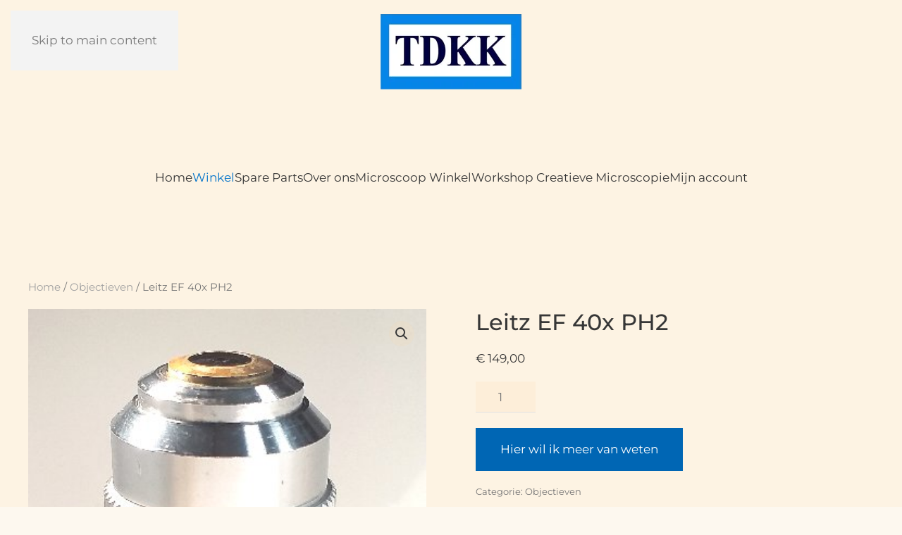

--- FILE ---
content_type: text/html; charset=UTF-8
request_url: https://tdkk.nl/product/leitz-ef-40x-ph2/
body_size: 59614
content:
<!DOCTYPE html>
<html lang="nl-NL">
    <head>
        <meta charset="UTF-8">
        <meta name="viewport" content="width=device-width, initial-scale=1">
        <link rel="icon" href="/wp-content/uploads/favicon/favicon.ico" sizes="any">
                <link rel="apple-touch-icon" href="/wp-content/uploads/2022/04/apple-touch-icon.png">
                <meta name='robots' content='index, follow, max-image-preview:large, max-snippet:-1, max-video-preview:-1' />

	<!-- This site is optimized with the Yoast SEO plugin v26.5 - https://yoast.com/wordpress/plugins/seo/ -->
	<title>Leitz EF 40x PH2 - TDKK</title>
	<meta name="description" content="Objectief, gebruikt maar in goede conditie &quot;Ebenes Feld&quot; is Plan, mooie aanvulling. model 519769 160 mm 0,17" />
	<link rel="canonical" href="https://tdkk.nl/product/leitz-ef-40x-ph2/" />
	<meta property="og:locale" content="nl_NL" />
	<meta property="og:type" content="article" />
	<meta property="og:title" content="Leitz EF 40x PH2 - TDKK" />
	<meta property="og:description" content="Objectief, gebruikt maar in goede conditie &quot;Ebenes Feld&quot; is Plan, mooie aanvulling. model 519769 160 mm 0,17" />
	<meta property="og:url" content="https://tdkk.nl/product/leitz-ef-40x-ph2/" />
	<meta property="og:site_name" content="TDKK" />
	<meta property="article:modified_time" content="2023-05-08T17:59:46+00:00" />
	<meta property="og:image" content="https://tdkk.nl/wp-content/uploads/2023/05/20210102_114019k.jpg" />
	<meta property="og:image:width" content="367" />
	<meta property="og:image:height" content="489" />
	<meta property="og:image:type" content="image/jpeg" />
	<meta name="twitter:card" content="summary_large_image" />
	<meta name="twitter:label1" content="Geschatte leestijd" />
	<meta name="twitter:data1" content="1 minuut" />
	<script type="application/ld+json" class="yoast-schema-graph">{"@context":"https://schema.org","@graph":[{"@type":"WebPage","@id":"https://tdkk.nl/product/leitz-ef-40x-ph2/","url":"https://tdkk.nl/product/leitz-ef-40x-ph2/","name":"Leitz EF 40x PH2 - TDKK","isPartOf":{"@id":"https://tdkk.nl/#website"},"primaryImageOfPage":{"@id":"https://tdkk.nl/product/leitz-ef-40x-ph2/#primaryimage"},"image":{"@id":"https://tdkk.nl/product/leitz-ef-40x-ph2/#primaryimage"},"thumbnailUrl":"https://tdkk.nl/wp-content/uploads/2023/05/20210102_114019k.jpg","datePublished":"2023-05-06T17:43:57+00:00","dateModified":"2023-05-08T17:59:46+00:00","description":"Objectief, gebruikt maar in goede conditie \"Ebenes Feld\" is Plan, mooie aanvulling. model 519769 160 mm 0,17","breadcrumb":{"@id":"https://tdkk.nl/product/leitz-ef-40x-ph2/#breadcrumb"},"inLanguage":"nl-NL","potentialAction":[{"@type":"ReadAction","target":["https://tdkk.nl/product/leitz-ef-40x-ph2/"]}]},{"@type":"ImageObject","inLanguage":"nl-NL","@id":"https://tdkk.nl/product/leitz-ef-40x-ph2/#primaryimage","url":"https://tdkk.nl/wp-content/uploads/2023/05/20210102_114019k.jpg","contentUrl":"https://tdkk.nl/wp-content/uploads/2023/05/20210102_114019k.jpg","width":367,"height":489},{"@type":"BreadcrumbList","@id":"https://tdkk.nl/product/leitz-ef-40x-ph2/#breadcrumb","itemListElement":[{"@type":"ListItem","position":1,"name":"Home","item":"https://tdkk.nl/"},{"@type":"ListItem","position":2,"name":"Winkel","item":"https://tdkk.nl/winkel/"},{"@type":"ListItem","position":3,"name":"Leitz EF 40x PH2"}]},{"@type":"WebSite","@id":"https://tdkk.nl/#website","url":"https://tdkk.nl/","name":"TDKK","description":"","potentialAction":[{"@type":"SearchAction","target":{"@type":"EntryPoint","urlTemplate":"https://tdkk.nl/?s={search_term_string}"},"query-input":{"@type":"PropertyValueSpecification","valueRequired":true,"valueName":"search_term_string"}}],"inLanguage":"nl-NL"}]}</script>
	<!-- / Yoast SEO plugin. -->


<link rel="alternate" type="application/rss+xml" title="TDKK &raquo; feed" href="https://tdkk.nl/feed/" />
<link rel="alternate" type="application/rss+xml" title="TDKK &raquo; reacties feed" href="https://tdkk.nl/comments/feed/" />
<link rel="alternate" title="oEmbed (JSON)" type="application/json+oembed" href="https://tdkk.nl/wp-json/oembed/1.0/embed?url=https%3A%2F%2Ftdkk.nl%2Fproduct%2Fleitz-ef-40x-ph2%2F" />
<link rel="alternate" title="oEmbed (XML)" type="text/xml+oembed" href="https://tdkk.nl/wp-json/oembed/1.0/embed?url=https%3A%2F%2Ftdkk.nl%2Fproduct%2Fleitz-ef-40x-ph2%2F&#038;format=xml" />
<style id='wp-emoji-styles-inline-css'>

	img.wp-smiley, img.emoji {
		display: inline !important;
		border: none !important;
		box-shadow: none !important;
		height: 1em !important;
		width: 1em !important;
		margin: 0 0.07em !important;
		vertical-align: -0.1em !important;
		background: none !important;
		padding: 0 !important;
	}
/*# sourceURL=wp-emoji-styles-inline-css */
</style>
<style id='wp-block-library-inline-css'>
:root{--wp-block-synced-color:#7a00df;--wp-block-synced-color--rgb:122,0,223;--wp-bound-block-color:var(--wp-block-synced-color);--wp-editor-canvas-background:#ddd;--wp-admin-theme-color:#007cba;--wp-admin-theme-color--rgb:0,124,186;--wp-admin-theme-color-darker-10:#006ba1;--wp-admin-theme-color-darker-10--rgb:0,107,160.5;--wp-admin-theme-color-darker-20:#005a87;--wp-admin-theme-color-darker-20--rgb:0,90,135;--wp-admin-border-width-focus:2px}@media (min-resolution:192dpi){:root{--wp-admin-border-width-focus:1.5px}}.wp-element-button{cursor:pointer}:root .has-very-light-gray-background-color{background-color:#eee}:root .has-very-dark-gray-background-color{background-color:#313131}:root .has-very-light-gray-color{color:#eee}:root .has-very-dark-gray-color{color:#313131}:root .has-vivid-green-cyan-to-vivid-cyan-blue-gradient-background{background:linear-gradient(135deg,#00d084,#0693e3)}:root .has-purple-crush-gradient-background{background:linear-gradient(135deg,#34e2e4,#4721fb 50%,#ab1dfe)}:root .has-hazy-dawn-gradient-background{background:linear-gradient(135deg,#faaca8,#dad0ec)}:root .has-subdued-olive-gradient-background{background:linear-gradient(135deg,#fafae1,#67a671)}:root .has-atomic-cream-gradient-background{background:linear-gradient(135deg,#fdd79a,#004a59)}:root .has-nightshade-gradient-background{background:linear-gradient(135deg,#330968,#31cdcf)}:root .has-midnight-gradient-background{background:linear-gradient(135deg,#020381,#2874fc)}:root{--wp--preset--font-size--normal:16px;--wp--preset--font-size--huge:42px}.has-regular-font-size{font-size:1em}.has-larger-font-size{font-size:2.625em}.has-normal-font-size{font-size:var(--wp--preset--font-size--normal)}.has-huge-font-size{font-size:var(--wp--preset--font-size--huge)}.has-text-align-center{text-align:center}.has-text-align-left{text-align:left}.has-text-align-right{text-align:right}.has-fit-text{white-space:nowrap!important}#end-resizable-editor-section{display:none}.aligncenter{clear:both}.items-justified-left{justify-content:flex-start}.items-justified-center{justify-content:center}.items-justified-right{justify-content:flex-end}.items-justified-space-between{justify-content:space-between}.screen-reader-text{border:0;clip-path:inset(50%);height:1px;margin:-1px;overflow:hidden;padding:0;position:absolute;width:1px;word-wrap:normal!important}.screen-reader-text:focus{background-color:#ddd;clip-path:none;color:#444;display:block;font-size:1em;height:auto;left:5px;line-height:normal;padding:15px 23px 14px;text-decoration:none;top:5px;width:auto;z-index:100000}html :where(.has-border-color){border-style:solid}html :where([style*=border-top-color]){border-top-style:solid}html :where([style*=border-right-color]){border-right-style:solid}html :where([style*=border-bottom-color]){border-bottom-style:solid}html :where([style*=border-left-color]){border-left-style:solid}html :where([style*=border-width]){border-style:solid}html :where([style*=border-top-width]){border-top-style:solid}html :where([style*=border-right-width]){border-right-style:solid}html :where([style*=border-bottom-width]){border-bottom-style:solid}html :where([style*=border-left-width]){border-left-style:solid}html :where(img[class*=wp-image-]){height:auto;max-width:100%}:where(figure){margin:0 0 1em}html :where(.is-position-sticky){--wp-admin--admin-bar--position-offset:var(--wp-admin--admin-bar--height,0px)}@media screen and (max-width:600px){html :where(.is-position-sticky){--wp-admin--admin-bar--position-offset:0px}}

/*# sourceURL=wp-block-library-inline-css */
</style><link rel='stylesheet' id='wc-blocks-style-css' href='https://tdkk.nl/wp-content/plugins/woocommerce/assets/client/blocks/wc-blocks.css?ver=wc-10.3.7' media='all' />
<style id='global-styles-inline-css'>
:root{--wp--preset--aspect-ratio--square: 1;--wp--preset--aspect-ratio--4-3: 4/3;--wp--preset--aspect-ratio--3-4: 3/4;--wp--preset--aspect-ratio--3-2: 3/2;--wp--preset--aspect-ratio--2-3: 2/3;--wp--preset--aspect-ratio--16-9: 16/9;--wp--preset--aspect-ratio--9-16: 9/16;--wp--preset--color--black: #000000;--wp--preset--color--cyan-bluish-gray: #abb8c3;--wp--preset--color--white: #ffffff;--wp--preset--color--pale-pink: #f78da7;--wp--preset--color--vivid-red: #cf2e2e;--wp--preset--color--luminous-vivid-orange: #ff6900;--wp--preset--color--luminous-vivid-amber: #fcb900;--wp--preset--color--light-green-cyan: #7bdcb5;--wp--preset--color--vivid-green-cyan: #00d084;--wp--preset--color--pale-cyan-blue: #8ed1fc;--wp--preset--color--vivid-cyan-blue: #0693e3;--wp--preset--color--vivid-purple: #9b51e0;--wp--preset--gradient--vivid-cyan-blue-to-vivid-purple: linear-gradient(135deg,rgb(6,147,227) 0%,rgb(155,81,224) 100%);--wp--preset--gradient--light-green-cyan-to-vivid-green-cyan: linear-gradient(135deg,rgb(122,220,180) 0%,rgb(0,208,130) 100%);--wp--preset--gradient--luminous-vivid-amber-to-luminous-vivid-orange: linear-gradient(135deg,rgb(252,185,0) 0%,rgb(255,105,0) 100%);--wp--preset--gradient--luminous-vivid-orange-to-vivid-red: linear-gradient(135deg,rgb(255,105,0) 0%,rgb(207,46,46) 100%);--wp--preset--gradient--very-light-gray-to-cyan-bluish-gray: linear-gradient(135deg,rgb(238,238,238) 0%,rgb(169,184,195) 100%);--wp--preset--gradient--cool-to-warm-spectrum: linear-gradient(135deg,rgb(74,234,220) 0%,rgb(151,120,209) 20%,rgb(207,42,186) 40%,rgb(238,44,130) 60%,rgb(251,105,98) 80%,rgb(254,248,76) 100%);--wp--preset--gradient--blush-light-purple: linear-gradient(135deg,rgb(255,206,236) 0%,rgb(152,150,240) 100%);--wp--preset--gradient--blush-bordeaux: linear-gradient(135deg,rgb(254,205,165) 0%,rgb(254,45,45) 50%,rgb(107,0,62) 100%);--wp--preset--gradient--luminous-dusk: linear-gradient(135deg,rgb(255,203,112) 0%,rgb(199,81,192) 50%,rgb(65,88,208) 100%);--wp--preset--gradient--pale-ocean: linear-gradient(135deg,rgb(255,245,203) 0%,rgb(182,227,212) 50%,rgb(51,167,181) 100%);--wp--preset--gradient--electric-grass: linear-gradient(135deg,rgb(202,248,128) 0%,rgb(113,206,126) 100%);--wp--preset--gradient--midnight: linear-gradient(135deg,rgb(2,3,129) 0%,rgb(40,116,252) 100%);--wp--preset--font-size--small: 13px;--wp--preset--font-size--medium: 20px;--wp--preset--font-size--large: 36px;--wp--preset--font-size--x-large: 42px;--wp--preset--spacing--20: 0.44rem;--wp--preset--spacing--30: 0.67rem;--wp--preset--spacing--40: 1rem;--wp--preset--spacing--50: 1.5rem;--wp--preset--spacing--60: 2.25rem;--wp--preset--spacing--70: 3.38rem;--wp--preset--spacing--80: 5.06rem;--wp--preset--shadow--natural: 6px 6px 9px rgba(0, 0, 0, 0.2);--wp--preset--shadow--deep: 12px 12px 50px rgba(0, 0, 0, 0.4);--wp--preset--shadow--sharp: 6px 6px 0px rgba(0, 0, 0, 0.2);--wp--preset--shadow--outlined: 6px 6px 0px -3px rgb(255, 255, 255), 6px 6px rgb(0, 0, 0);--wp--preset--shadow--crisp: 6px 6px 0px rgb(0, 0, 0);}:where(.is-layout-flex){gap: 0.5em;}:where(.is-layout-grid){gap: 0.5em;}body .is-layout-flex{display: flex;}.is-layout-flex{flex-wrap: wrap;align-items: center;}.is-layout-flex > :is(*, div){margin: 0;}body .is-layout-grid{display: grid;}.is-layout-grid > :is(*, div){margin: 0;}:where(.wp-block-columns.is-layout-flex){gap: 2em;}:where(.wp-block-columns.is-layout-grid){gap: 2em;}:where(.wp-block-post-template.is-layout-flex){gap: 1.25em;}:where(.wp-block-post-template.is-layout-grid){gap: 1.25em;}.has-black-color{color: var(--wp--preset--color--black) !important;}.has-cyan-bluish-gray-color{color: var(--wp--preset--color--cyan-bluish-gray) !important;}.has-white-color{color: var(--wp--preset--color--white) !important;}.has-pale-pink-color{color: var(--wp--preset--color--pale-pink) !important;}.has-vivid-red-color{color: var(--wp--preset--color--vivid-red) !important;}.has-luminous-vivid-orange-color{color: var(--wp--preset--color--luminous-vivid-orange) !important;}.has-luminous-vivid-amber-color{color: var(--wp--preset--color--luminous-vivid-amber) !important;}.has-light-green-cyan-color{color: var(--wp--preset--color--light-green-cyan) !important;}.has-vivid-green-cyan-color{color: var(--wp--preset--color--vivid-green-cyan) !important;}.has-pale-cyan-blue-color{color: var(--wp--preset--color--pale-cyan-blue) !important;}.has-vivid-cyan-blue-color{color: var(--wp--preset--color--vivid-cyan-blue) !important;}.has-vivid-purple-color{color: var(--wp--preset--color--vivid-purple) !important;}.has-black-background-color{background-color: var(--wp--preset--color--black) !important;}.has-cyan-bluish-gray-background-color{background-color: var(--wp--preset--color--cyan-bluish-gray) !important;}.has-white-background-color{background-color: var(--wp--preset--color--white) !important;}.has-pale-pink-background-color{background-color: var(--wp--preset--color--pale-pink) !important;}.has-vivid-red-background-color{background-color: var(--wp--preset--color--vivid-red) !important;}.has-luminous-vivid-orange-background-color{background-color: var(--wp--preset--color--luminous-vivid-orange) !important;}.has-luminous-vivid-amber-background-color{background-color: var(--wp--preset--color--luminous-vivid-amber) !important;}.has-light-green-cyan-background-color{background-color: var(--wp--preset--color--light-green-cyan) !important;}.has-vivid-green-cyan-background-color{background-color: var(--wp--preset--color--vivid-green-cyan) !important;}.has-pale-cyan-blue-background-color{background-color: var(--wp--preset--color--pale-cyan-blue) !important;}.has-vivid-cyan-blue-background-color{background-color: var(--wp--preset--color--vivid-cyan-blue) !important;}.has-vivid-purple-background-color{background-color: var(--wp--preset--color--vivid-purple) !important;}.has-black-border-color{border-color: var(--wp--preset--color--black) !important;}.has-cyan-bluish-gray-border-color{border-color: var(--wp--preset--color--cyan-bluish-gray) !important;}.has-white-border-color{border-color: var(--wp--preset--color--white) !important;}.has-pale-pink-border-color{border-color: var(--wp--preset--color--pale-pink) !important;}.has-vivid-red-border-color{border-color: var(--wp--preset--color--vivid-red) !important;}.has-luminous-vivid-orange-border-color{border-color: var(--wp--preset--color--luminous-vivid-orange) !important;}.has-luminous-vivid-amber-border-color{border-color: var(--wp--preset--color--luminous-vivid-amber) !important;}.has-light-green-cyan-border-color{border-color: var(--wp--preset--color--light-green-cyan) !important;}.has-vivid-green-cyan-border-color{border-color: var(--wp--preset--color--vivid-green-cyan) !important;}.has-pale-cyan-blue-border-color{border-color: var(--wp--preset--color--pale-cyan-blue) !important;}.has-vivid-cyan-blue-border-color{border-color: var(--wp--preset--color--vivid-cyan-blue) !important;}.has-vivid-purple-border-color{border-color: var(--wp--preset--color--vivid-purple) !important;}.has-vivid-cyan-blue-to-vivid-purple-gradient-background{background: var(--wp--preset--gradient--vivid-cyan-blue-to-vivid-purple) !important;}.has-light-green-cyan-to-vivid-green-cyan-gradient-background{background: var(--wp--preset--gradient--light-green-cyan-to-vivid-green-cyan) !important;}.has-luminous-vivid-amber-to-luminous-vivid-orange-gradient-background{background: var(--wp--preset--gradient--luminous-vivid-amber-to-luminous-vivid-orange) !important;}.has-luminous-vivid-orange-to-vivid-red-gradient-background{background: var(--wp--preset--gradient--luminous-vivid-orange-to-vivid-red) !important;}.has-very-light-gray-to-cyan-bluish-gray-gradient-background{background: var(--wp--preset--gradient--very-light-gray-to-cyan-bluish-gray) !important;}.has-cool-to-warm-spectrum-gradient-background{background: var(--wp--preset--gradient--cool-to-warm-spectrum) !important;}.has-blush-light-purple-gradient-background{background: var(--wp--preset--gradient--blush-light-purple) !important;}.has-blush-bordeaux-gradient-background{background: var(--wp--preset--gradient--blush-bordeaux) !important;}.has-luminous-dusk-gradient-background{background: var(--wp--preset--gradient--luminous-dusk) !important;}.has-pale-ocean-gradient-background{background: var(--wp--preset--gradient--pale-ocean) !important;}.has-electric-grass-gradient-background{background: var(--wp--preset--gradient--electric-grass) !important;}.has-midnight-gradient-background{background: var(--wp--preset--gradient--midnight) !important;}.has-small-font-size{font-size: var(--wp--preset--font-size--small) !important;}.has-medium-font-size{font-size: var(--wp--preset--font-size--medium) !important;}.has-large-font-size{font-size: var(--wp--preset--font-size--large) !important;}.has-x-large-font-size{font-size: var(--wp--preset--font-size--x-large) !important;}
/*# sourceURL=global-styles-inline-css */
</style>

<style id='classic-theme-styles-inline-css'>
/*! This file is auto-generated */
.wp-block-button__link{color:#fff;background-color:#32373c;border-radius:9999px;box-shadow:none;text-decoration:none;padding:calc(.667em + 2px) calc(1.333em + 2px);font-size:1.125em}.wp-block-file__button{background:#32373c;color:#fff;text-decoration:none}
/*# sourceURL=/wp-includes/css/classic-themes.min.css */
</style>
<link rel='stylesheet' id='photoswipe-css' href='https://tdkk.nl/wp-content/plugins/woocommerce/assets/css/photoswipe/photoswipe.min.css?ver=10.3.7' media='all' />
<link rel='stylesheet' id='photoswipe-default-skin-css' href='https://tdkk.nl/wp-content/plugins/woocommerce/assets/css/photoswipe/default-skin/default-skin.min.css?ver=10.3.7' media='all' />
<style id='woocommerce-inline-inline-css'>
.woocommerce form .form-row .required { visibility: visible; }
/*# sourceURL=woocommerce-inline-inline-css */
</style>
<link rel='stylesheet' id='brands-styles-css' href='https://tdkk.nl/wp-content/plugins/woocommerce/assets/css/brands.css?ver=10.3.7' media='all' />
<link rel='stylesheet' id='yith_ywraq_frontend-css' href='https://tdkk.nl/wp-content/plugins/yith-woocommerce-request-a-quote-premium/assets/css/ywraq-frontend.css?ver=4.38.0' media='all' />
<style id='yith_ywraq_frontend-inline-css'>
:root {
		--ywraq_layout_button_bg_color: #0066b4;
		--ywraq_layout_button_bg_color_hover: #044a80;
		--ywraq_layout_button_border_color: #0066b4;
		--ywraq_layout_button_border_color_hover: #044a80;
		--ywraq_layout_button_color: #ffffff;
		--ywraq_layout_button_color_hover: #ffffff;
		
		--ywraq_checkout_button_bg_color: #0066b4;
		--ywraq_checkout_button_bg_color_hover: #044a80;
		--ywraq_checkout_button_border_color: #0066b4;
		--ywraq_checkout_button_border_color_hover: #044a80;
		--ywraq_checkout_button_color: #ffffff;
		--ywraq_checkout_button_color_hover: #ffffff;
		
		--ywraq_accept_button_bg_color: #0066b4;
		--ywraq_accept_button_bg_color_hover: #044a80;
		--ywraq_accept_button_border_color: #0066b4;
		--ywraq_accept_button_border_color_hover: #044a80;
		--ywraq_accept_button_color: #ffffff;
		--ywraq_accept_button_color_hover: #ffffff;
		
		--ywraq_reject_button_bg_color: transparent;
		--ywraq_reject_button_bg_color_hover: #CC2B2B;
		--ywraq_reject_button_border_color: #CC2B2B;
		--ywraq_reject_button_border_color_hover: #CC2B2B;
		--ywraq_reject_button_color: #CC2B2B;
		--ywraq_reject_button_color_hover: #ffffff;
		}		
.woocommerce.single-product button.single_add_to_cart_button.button {margin-right: 5px;}
	.woocommerce.single-product .product .yith-ywraq-add-to-quote {display: inline-block; vertical-align: middle;margin-top: 5px;}
	
.cart button.single_add_to_cart_button, .cart a.single_add_to_cart_button{
	                 display:none!important;
	                }
/*# sourceURL=yith_ywraq_frontend-inline-css */
</style>
<link href="https://tdkk.nl/wp-content/themes/yootheme-tdkk/css/theme.1.css?ver=1766487657" rel="stylesheet">
<link href="https://tdkk.nl/wp-content/themes/yootheme-tdkk/css/custom.css?ver=4.5.32" rel="stylesheet">
<script src="https://tdkk.nl/wp-includes/js/jquery/jquery.min.js?ver=3.7.1" id="jquery-core-js"></script>
<script src="https://tdkk.nl/wp-includes/js/jquery/jquery-migrate.min.js?ver=3.4.1" id="jquery-migrate-js"></script>
<script src="https://tdkk.nl/wp-content/plugins/woocommerce/assets/js/jquery-blockui/jquery.blockUI.min.js?ver=2.7.0-wc.10.3.7" id="wc-jquery-blockui-js" defer data-wp-strategy="defer"></script>
<script id="wc-add-to-cart-js-extra">
var wc_add_to_cart_params = {"ajax_url":"/wp-admin/admin-ajax.php","wc_ajax_url":"/?wc-ajax=%%endpoint%%","i18n_view_cart":"Bekijk winkelwagen","cart_url":"https://tdkk.nl/winkelwagen/","is_cart":"","cart_redirect_after_add":"no"};
//# sourceURL=wc-add-to-cart-js-extra
</script>
<script src="https://tdkk.nl/wp-content/plugins/woocommerce/assets/js/frontend/add-to-cart.min.js?ver=10.3.7" id="wc-add-to-cart-js" defer data-wp-strategy="defer"></script>
<script src="https://tdkk.nl/wp-content/plugins/woocommerce/assets/js/zoom/jquery.zoom.min.js?ver=1.7.21-wc.10.3.7" id="wc-zoom-js" defer data-wp-strategy="defer"></script>
<script src="https://tdkk.nl/wp-content/plugins/woocommerce/assets/js/flexslider/jquery.flexslider.min.js?ver=2.7.2-wc.10.3.7" id="wc-flexslider-js" defer data-wp-strategy="defer"></script>
<script src="https://tdkk.nl/wp-content/plugins/woocommerce/assets/js/photoswipe/photoswipe.min.js?ver=4.1.1-wc.10.3.7" id="wc-photoswipe-js" defer data-wp-strategy="defer"></script>
<script src="https://tdkk.nl/wp-content/plugins/woocommerce/assets/js/photoswipe/photoswipe-ui-default.min.js?ver=4.1.1-wc.10.3.7" id="wc-photoswipe-ui-default-js" defer data-wp-strategy="defer"></script>
<script id="wc-single-product-js-extra">
var wc_single_product_params = {"i18n_required_rating_text":"Selecteer een waardering","i18n_rating_options":["1 van de 5 sterren","2 van de 5 sterren","3 van de 5 sterren","4 van de 5 sterren","5 van de 5 sterren"],"i18n_product_gallery_trigger_text":"Afbeeldinggalerij in volledig scherm bekijken","review_rating_required":"yes","flexslider":{"rtl":false,"animation":"slide","smoothHeight":true,"directionNav":false,"controlNav":"thumbnails","slideshow":false,"animationSpeed":500,"animationLoop":false,"allowOneSlide":false},"zoom_enabled":"1","zoom_options":[],"photoswipe_enabled":"1","photoswipe_options":{"shareEl":false,"closeOnScroll":false,"history":false,"hideAnimationDuration":0,"showAnimationDuration":0},"flexslider_enabled":"1"};
//# sourceURL=wc-single-product-js-extra
</script>
<script src="https://tdkk.nl/wp-content/plugins/woocommerce/assets/js/frontend/single-product.min.js?ver=10.3.7" id="wc-single-product-js" defer data-wp-strategy="defer"></script>
<script src="https://tdkk.nl/wp-content/plugins/woocommerce/assets/js/js-cookie/js.cookie.min.js?ver=2.1.4-wc.10.3.7" id="wc-js-cookie-js" defer data-wp-strategy="defer"></script>
<script id="woocommerce-js-extra">
var woocommerce_params = {"ajax_url":"/wp-admin/admin-ajax.php","wc_ajax_url":"/?wc-ajax=%%endpoint%%","i18n_password_show":"Wachtwoord weergeven","i18n_password_hide":"Wachtwoord verbergen"};
//# sourceURL=woocommerce-js-extra
</script>
<script src="https://tdkk.nl/wp-content/plugins/woocommerce/assets/js/frontend/woocommerce.min.js?ver=10.3.7" id="woocommerce-js" defer data-wp-strategy="defer"></script>
<link rel="https://api.w.org/" href="https://tdkk.nl/wp-json/" /><link rel="alternate" title="JSON" type="application/json" href="https://tdkk.nl/wp-json/wp/v2/product/27743" /><link rel="EditURI" type="application/rsd+xml" title="RSD" href="https://tdkk.nl/xmlrpc.php?rsd" />
<meta name="generator" content="WordPress 6.9" />
<meta name="generator" content="WooCommerce 10.3.7" />
<link rel='shortlink' href='https://tdkk.nl/?p=27743' />
	<noscript><style>.woocommerce-product-gallery{ opacity: 1 !important; }</style></noscript>
	<script src="https://tdkk.nl/wp-content/themes/yootheme/vendor/assets/uikit/dist/js/uikit.min.js?ver=4.5.32"></script>
<script src="https://tdkk.nl/wp-content/themes/yootheme/vendor/assets/uikit/dist/js/uikit-icons.min.js?ver=4.5.32"></script>
<script src="https://tdkk.nl/wp-content/themes/yootheme/js/theme.js?ver=4.5.32"></script>
<script>window.yootheme ||= {}; var $theme = yootheme.theme = {"i18n":{"close":{"label":"Sluiten","0":"yootheme"},"totop":{"label":"Back to top","0":"yootheme"},"marker":{"label":"Open","0":"yootheme"},"navbarToggleIcon":{"label":"Menu openen","0":"yootheme"},"paginationPrevious":{"label":"Vorige pagina","0":"yootheme"},"paginationNext":{"label":"Volgende pagina","0":"yootheme"},"searchIcon":{"toggle":"Open Search","submit":"Submit Search"},"slider":{"next":"Next slide","previous":"Previous slide","slideX":"Slide %s","slideLabel":"%s of %s"},"slideshow":{"next":"Next slide","previous":"Previous slide","slideX":"Slide %s","slideLabel":"%s of %s"},"lightboxPanel":{"next":"Next slide","previous":"Previous slide","slideLabel":"%s of %s","close":"Close"}}};</script>
    </head>
    <body class="wp-singular product-template-default single single-product postid-27743 wp-theme-yootheme wp-child-theme-yootheme-tdkk  theme-yootheme woocommerce woocommerce-page woocommerce-no-js">

        
        <div class="uk-hidden-visually uk-notification uk-notification-top-left uk-width-auto">
            <div class="uk-notification-message">
                <a href="#tm-main" class="uk-link-reset">Skip to main content</a>
            </div>
        </div>

        
        
        <div class="tm-page">

                        


<header class="tm-header-mobile uk-hidden@m">


    
        <div class="uk-navbar-container">

            <div class="uk-container uk-container-expand">
                <nav class="uk-navbar" uk-navbar="{&quot;align&quot;:&quot;left&quot;,&quot;container&quot;:&quot;.tm-header-mobile&quot;,&quot;boundary&quot;:&quot;.tm-header-mobile .uk-navbar-container&quot;}">

                                        <div class="uk-navbar-left ">

                        
                                                    <a uk-toggle href="#tm-dialog-mobile" class="uk-navbar-toggle">

        
        <div uk-navbar-toggle-icon></div>

        
    </a>                        
                        
                    </div>
                    
                                        <div class="uk-navbar-center">

                                                    <a href="https://tdkk.nl/" aria-label="Terug naar de homepage" class="uk-logo uk-navbar-item">
    <picture>
<source type="image/webp" srcset="/wp-content/themes/yootheme/cache/07/TDKK-logo-076225fa.webp 100w, /wp-content/themes/yootheme/cache/be/TDKK-logo-bebeaa5a.webp 200w" sizes="(min-width: 100px) 100px">
<img alt loading="eager" src="/wp-content/themes/yootheme/cache/0e/TDKK-logo-0e9cf3c6.jpeg" width="100" height="54">
</picture></a>                        
                        
                    </div>
                    
                    
                </nav>
            </div>

        </div>

    



        <div id="tm-dialog-mobile" uk-offcanvas="container: true; overlay: true" mode="slide">
        <div class="uk-offcanvas-bar uk-flex uk-flex-column">

                        <button class="uk-offcanvas-close uk-close-large" type="button" uk-close uk-toggle="cls: uk-close-large; mode: media; media: @s"></button>
            
                        <div class="uk-margin-auto-bottom">
                
<div class="uk-panel widget widget_nav_menu" id="nav_menu-2">

    
    
<ul class="uk-nav uk-nav-default">
    
	<li class="menu-item menu-item-type-post_type menu-item-object-page menu-item-home"><a href="https://tdkk.nl/">Home</a></li>
	<li class="menu-item menu-item-type-post_type menu-item-object-page menu-item-has-children current_page_parent uk-active uk-parent"><a href="https://tdkk.nl/winkel/">Winkel</a>
	<ul class="uk-nav-sub">

		<li class="menu-item menu-item-type-taxonomy menu-item-object-product_cat"><a href="https://tdkk.nl/product-categorie/microscopen/">Microscopen</a></li>
		<li class="menu-item menu-item-type-taxonomy menu-item-object-product_cat"><a href="https://tdkk.nl/product-categorie/dimmers/">Dimmers</a></li>
		<li class="menu-item menu-item-type-taxonomy menu-item-object-product_cat"><a href="https://tdkk.nl/product-categorie/led-lampen/">LED lampen</a></li>
		<li class="menu-item menu-item-type-taxonomy menu-item-object-product_cat"><a href="https://tdkk.nl/product-categorie/coolled/">CoolLED</a></li>
		<li class="menu-item menu-item-type-taxonomy menu-item-object-product_cat current-product-ancestor current-menu-parent current-product-parent uk-active"><a href="https://tdkk.nl/product-categorie/objectieven/">Objectieven</a></li>
		<li class="menu-item menu-item-type-taxonomy menu-item-object-product_cat"><a href="https://tdkk.nl/product-categorie/cursus/">Cursus</a></li>
		<li class="menu-item menu-item-type-post_type menu-item-object-page"><a href="https://tdkk.nl/outlet/">OUTLET</a></li></ul></li>
	<li class="menu-item menu-item-type-post_type menu-item-object-page"><a href="https://tdkk.nl/spare-parts/">Spare Parts</a></li>
	<li class="menu-item menu-item-type-post_type menu-item-object-page"><a href="https://tdkk.nl/over-ons/">Over ons</a></li>
	<li class="menu-item menu-item-type-post_type menu-item-object-page"><a href="https://tdkk.nl/microscoop-winkel/">Microscoop Winkel</a></li>
	<li class="menu-item menu-item-type-post_type menu-item-object-page"><a href="https://tdkk.nl/workshop-creatieve-microscopie/">Workshop Creatieve Microscopie</a></li>
	<li class="menu-item menu-item-type-post_type menu-item-object-page"><a href="https://tdkk.nl/mijn-account/">Mijn account</a></li></ul>

</div>
            </div>
            
            
        </div>
    </div>
    
    
    

</header>




<header class="tm-header uk-visible@m">




        <div class="tm-headerbar-default tm-headerbar tm-headerbar-top">
        <div class="uk-container uk-container-expand">

                            <div class="uk-flex uk-flex-center"><div><a href="https://tdkk.nl/" aria-label="Terug naar de homepage" class="uk-logo">
    <picture>
<source type="image/webp" srcset="/wp-content/themes/yootheme/cache/2e/TDKK-logo-2eaa9108.webp 200w, /wp-content/themes/yootheme/cache/35/TDKK-logo-35aa93bd.webp 400w" sizes="(min-width: 200px) 200px">
<img alt loading="eager" src="/wp-content/themes/yootheme/cache/27/TDKK-logo-27544734.jpeg" width="200" height="107">
</picture></a></div></div>            
            
        </div>
    </div>
    
    
        
            <div class="uk-navbar-container">

                <div class="uk-container uk-container-expand">
                    <nav class="uk-navbar" uk-navbar="{&quot;align&quot;:&quot;left&quot;,&quot;container&quot;:&quot;.tm-header&quot;,&quot;boundary&quot;:&quot;.tm-header .uk-navbar-container&quot;}">

                        
                        <div class="uk-navbar-center">

                                                            
<ul class="uk-navbar-nav">
    
	<li class="menu-item menu-item-type-post_type menu-item-object-page menu-item-home"><a href="https://tdkk.nl/">Home</a></li>
	<li class="menu-item menu-item-type-post_type menu-item-object-page menu-item-has-children current_page_parent uk-active uk-parent"><a href="https://tdkk.nl/winkel/">Winkel</a>
	<div class="uk-drop uk-navbar-dropdown"><div><ul class="uk-nav uk-navbar-dropdown-nav">

		<li class="menu-item menu-item-type-taxonomy menu-item-object-product_cat"><a href="https://tdkk.nl/product-categorie/microscopen/">Microscopen</a></li>
		<li class="menu-item menu-item-type-taxonomy menu-item-object-product_cat"><a href="https://tdkk.nl/product-categorie/dimmers/">Dimmers</a></li>
		<li class="menu-item menu-item-type-taxonomy menu-item-object-product_cat"><a href="https://tdkk.nl/product-categorie/led-lampen/">LED lampen</a></li>
		<li class="menu-item menu-item-type-taxonomy menu-item-object-product_cat"><a href="https://tdkk.nl/product-categorie/coolled/">CoolLED</a></li>
		<li class="menu-item menu-item-type-taxonomy menu-item-object-product_cat current-product-ancestor current-menu-parent current-product-parent uk-active"><a href="https://tdkk.nl/product-categorie/objectieven/">Objectieven</a></li>
		<li class="menu-item menu-item-type-taxonomy menu-item-object-product_cat"><a href="https://tdkk.nl/product-categorie/cursus/">Cursus</a></li>
		<li class="menu-item menu-item-type-post_type menu-item-object-page"><a href="https://tdkk.nl/outlet/">OUTLET</a></li></ul></div></div></li>
	<li class="menu-item menu-item-type-post_type menu-item-object-page"><a href="https://tdkk.nl/spare-parts/">Spare Parts</a></li>
	<li class="menu-item menu-item-type-post_type menu-item-object-page"><a href="https://tdkk.nl/over-ons/">Over ons</a></li>
	<li class="menu-item menu-item-type-post_type menu-item-object-page"><a href="https://tdkk.nl/microscoop-winkel/">Microscoop Winkel</a></li>
	<li class="menu-item menu-item-type-post_type menu-item-object-page"><a href="https://tdkk.nl/workshop-creatieve-microscopie/">Workshop Creatieve Microscopie</a></li>
	<li class="menu-item menu-item-type-post_type menu-item-object-page"><a href="https://tdkk.nl/mijn-account/">Mijn account</a></li></ul>
                            
                        </div>

                        
                    </nav>
                </div>

            </div>

        
    
    






</header>

            
            
            <main id="tm-main"  class="tm-main uk-section uk-section-default" uk-height-viewport="expand: true">

                                <div class="uk-container">

                    
                            
                
	<div id="primary" class="content-area"><main id="main" class="site-main" role="main"><nav class="woocommerce-breadcrumb" aria-label="Breadcrumb"><a href="https://tdkk.nl">Home</a>&nbsp;&#47;&nbsp;<a href="https://tdkk.nl/product-categorie/objectieven/">Objectieven</a>&nbsp;&#47;&nbsp;Leitz EF 40x PH2</nav>
					
			<div class="woocommerce-notices-wrapper"></div><div id="product-27743" class="product type-product post-27743 status-publish first instock product_cat-objectieven has-post-thumbnail taxable shipping-taxable purchasable product-type-simple">

	<div class="woocommerce-product-gallery woocommerce-product-gallery--with-images woocommerce-product-gallery--columns-3 images" data-columns="3" style="opacity: 0; transition: opacity .25s ease-in-out;">
	<div class="woocommerce-product-gallery__wrapper">
		<div data-thumb="https://tdkk.nl/wp-content/uploads/2023/05/20210102_114019k-100x100.jpg" data-thumb-alt="Leitz EF 40x PH2" data-thumb-srcset="https://tdkk.nl/wp-content/uploads/2023/05/20210102_114019k-100x100.jpg 100w, https://tdkk.nl/wp-content/uploads/2023/05/20210102_114019k-150x150.jpg 150w, https://tdkk.nl/wp-content/uploads/2023/05/20210102_114019k-300x300.jpg 300w"  data-thumb-sizes="(max-width: 100px) 100vw, 100px" class="woocommerce-product-gallery__image"><a href="https://tdkk.nl/wp-content/uploads/2023/05/20210102_114019k.jpg"><img width="367" height="489" src="https://tdkk.nl/wp-content/uploads/2023/05/20210102_114019k.jpg" class="wp-post-image" alt="Leitz EF 40x PH2" data-caption="" data-src="https://tdkk.nl/wp-content/uploads/2023/05/20210102_114019k.jpg" data-large_image="https://tdkk.nl/wp-content/uploads/2023/05/20210102_114019k.jpg" data-large_image_width="367" data-large_image_height="489" decoding="async" fetchpriority="high" srcset="https://tdkk.nl/wp-content/uploads/2023/05/20210102_114019k.jpg 367w, https://tdkk.nl/wp-content/uploads/2023/05/20210102_114019k-225x300.jpg 225w" sizes="(max-width: 367px) 100vw, 367px" /></a></div><div data-thumb="https://tdkk.nl/wp-content/uploads/2023/05/20210102_114006k-100x100.jpg" data-thumb-alt="Leitz EF 40x PH2 - Afbeelding 2" data-thumb-srcset="https://tdkk.nl/wp-content/uploads/2023/05/20210102_114006k-100x100.jpg 100w, https://tdkk.nl/wp-content/uploads/2023/05/20210102_114006k-150x150.jpg 150w, https://tdkk.nl/wp-content/uploads/2023/05/20210102_114006k-300x300.jpg 300w"  data-thumb-sizes="(max-width: 100px) 100vw, 100px" class="woocommerce-product-gallery__image"><a href="https://tdkk.nl/wp-content/uploads/2023/05/20210102_114006k.jpg"><img width="367" height="489" src="https://tdkk.nl/wp-content/uploads/2023/05/20210102_114006k.jpg" class="" alt="Leitz EF 40x PH2 - Afbeelding 2" data-caption="" data-src="https://tdkk.nl/wp-content/uploads/2023/05/20210102_114006k.jpg" data-large_image="https://tdkk.nl/wp-content/uploads/2023/05/20210102_114006k.jpg" data-large_image_width="367" data-large_image_height="489" decoding="async" srcset="https://tdkk.nl/wp-content/uploads/2023/05/20210102_114006k.jpg 367w, https://tdkk.nl/wp-content/uploads/2023/05/20210102_114006k-225x300.jpg 225w" sizes="(max-width: 367px) 100vw, 367px" /></a></div>	</div>
</div>

	<div class="summary entry-summary">
		<h1 class="product_title entry-title">Leitz EF 40x PH2</h1><p class="price"><span class="woocommerce-Price-amount amount"><bdi><span class="woocommerce-Price-currencySymbol">&euro;</span>&nbsp;149,00</bdi></span></p>

	
	<form class="cart" action="https://tdkk.nl/product/leitz-ef-40x-ph2/" method="post" enctype='multipart/form-data'>
		
		<div class="quantity">
		<label class="screen-reader-text" for="quantity_6972fd7435ab0">Leitz EF 40x PH2 aantal</label>
	<input
		type="number"
				id="quantity_6972fd7435ab0"
		class="input-text qty text"
		name="quantity"
		value="1"
		aria-label="Productaantal"
				min="1"
							step="1"
			placeholder=""
			inputmode="numeric"
			autocomplete="off"
			/>
	</div>

		<button type="submit" name="add-to-cart" value="27743" class="single_add_to_cart_button button alt">Toevoegen aan winkelwagen</button>

		<div
	class="yith-ywraq-add-to-quote add-to-quote-27743" >
		<div class="yith-ywraq-add-button show" style="display:block"  data-product_id="27743">
		<a href="#" class="add-request-quote-button button" data-product_id="27743" data-wp_nonce="c3565bdd2a" >Hier wil ik meer van weten</a>	</div>
	<div
		class="yith_ywraq_add_item_product-response-27743 yith_ywraq_add_item_product_message hide hide-when-removed"
		style="display:none" data-product_id="27743"></div>
	<div
		class="yith_ywraq_add_item_response-27743 yith_ywraq_add_item_response_message hide hide-when-removed"
		data-product_id="27743"
		style="display:none">Dit product is al toegevoegd aan de prijsopgave verzoek lijst.</div>
	<div
		class="yith_ywraq_add_item_browse-list-27743 yith_ywraq_add_item_browse_message  hide hide-when-removed"
		style="display:none"
		data-product_id="27743"><a
			href="https://tdkk.nl/hier-wil-ik-graag-meer-van-weten/">Bladeren in lijst</a></div>
</div>
<div class="clear"></div>	</form>

	
<div class="product_meta">

	
	
	<span class="posted_in">Categorie: <a href="https://tdkk.nl/product-categorie/objectieven/" rel="tag">Objectieven</a></span>
	
	
</div>
	</div>

	
	<div class="woocommerce-tabs wc-tabs-wrapper">
		<ul class="tabs wc-tabs" role="tablist">
							<li role="presentation" class="description_tab" id="tab-title-description">
					<a href="#tab-description" role="tab" aria-controls="tab-description">
						Beschrijving					</a>
				</li>
					</ul>
					<div class="woocommerce-Tabs-panel woocommerce-Tabs-panel--description panel entry-content wc-tab" id="tab-description" role="tabpanel" aria-labelledby="tab-title-description">
				
	<h2>Beschrijving</h2>

<p>Fase contrast objectief, gebruikt maar in goede conditie<br />
EF= &#8220;Ebenes Feld&#8221; is Plan, mooie aanvulling.<br />
model 519769,  160 mm 0,17, 40x 0,65</p>
			</div>
		
			</div>


	<section class="related products">

					<h2>Gerelateerde producten</h2>
				<ul class="products columns-4">

			
					<li class="product type-product post-597 status-publish first instock product_cat-objectieven has-post-thumbnail taxable shipping-taxable purchasable product-type-simple">
	<a href="https://tdkk.nl/product/leitz-pl160-x-095-infinity-objectief/" class="woocommerce-LoopProduct-link woocommerce-loop-product__link"><img width="300" height="300" src="https://tdkk.nl/wp-content/uploads/2022/03/Image62-300x300.jpg" class="attachment-woocommerce_thumbnail size-woocommerce_thumbnail" alt="Leitz PL160 X /0,95 Infinity objectief" decoding="async" loading="lazy" srcset="https://tdkk.nl/wp-content/uploads/2022/03/Image62-300x300.jpg 300w, https://tdkk.nl/wp-content/uploads/2022/03/Image62-150x150.jpg 150w, https://tdkk.nl/wp-content/uploads/2022/03/Image62-100x100.jpg 100w" sizes="(max-width: 300px) 100vw, 300px" /><h2 class="woocommerce-loop-product__title">Leitz PL160 X /0,95 Infinity objectief</h2>
	<span class="price"><span class="woocommerce-Price-amount amount"><bdi><span class="woocommerce-Price-currencySymbol">&euro;</span>&nbsp;239,00</bdi></span></span>
</a>	<span id="woocommerce_loop_add_to_cart_link_describedby_597" class="screen-reader-text">
			</span>
<div
	class="yith-ywraq-add-to-quote add-to-quote-597" >
		<div class="yith-ywraq-add-button show" style="display:block"  data-product_id="597">
		<a href="#" class="add-request-quote-button button" data-product_id="597" data-wp_nonce="ba9558adb4" >Hier wil ik meer van weten</a>	</div>
	<div
		class="yith_ywraq_add_item_product-response-597 yith_ywraq_add_item_product_message hide hide-when-removed"
		style="display:none" data-product_id="597"></div>
	<div
		class="yith_ywraq_add_item_response-597 yith_ywraq_add_item_response_message hide hide-when-removed"
		data-product_id="597"
		style="display:none">Dit product is al toegevoegd aan de prijsopgave verzoek lijst.</div>
	<div
		class="yith_ywraq_add_item_browse-list-597 yith_ywraq_add_item_browse_message  hide hide-when-removed"
		style="display:none"
		data-product_id="597"><a
			href="https://tdkk.nl/hier-wil-ik-graag-meer-van-weten/">Bladeren in lijst</a></div>
</div>
<div class="clear"></div></li>

			
					<li class="product type-product post-27802 status-publish instock product_cat-objectieven has-post-thumbnail taxable shipping-taxable product-type-simple">
	<a href="https://tdkk.nl/product/goede-euromex-objectieven/" class="woocommerce-LoopProduct-link woocommerce-loop-product__link"><img width="300" height="300" src="https://tdkk.nl/wp-content/uploads/2023/05/20210102_113232k-300x300.jpg" class="attachment-woocommerce_thumbnail size-woocommerce_thumbnail" alt="Goede Euromex objectieven" decoding="async" loading="lazy" srcset="https://tdkk.nl/wp-content/uploads/2023/05/20210102_113232k-300x300.jpg 300w, https://tdkk.nl/wp-content/uploads/2023/05/20210102_113232k-150x150.jpg 150w, https://tdkk.nl/wp-content/uploads/2023/05/20210102_113232k-100x100.jpg 100w" sizes="(max-width: 300px) 100vw, 300px" /><h2 class="woocommerce-loop-product__title">Goede Euromex objectieven</h2>
</a>	<span id="woocommerce_loop_add_to_cart_link_describedby_27802" class="screen-reader-text">
			</span>
<div
	class="yith-ywraq-add-to-quote add-to-quote-27802" >
		<div class="yith-ywraq-add-button show" style="display:block"  data-product_id="27802">
		<a href="#" class="add-request-quote-button button" data-product_id="27802" data-wp_nonce="df7035fb37" >Hier wil ik meer van weten</a>	</div>
	<div
		class="yith_ywraq_add_item_product-response-27802 yith_ywraq_add_item_product_message hide hide-when-removed"
		style="display:none" data-product_id="27802"></div>
	<div
		class="yith_ywraq_add_item_response-27802 yith_ywraq_add_item_response_message hide hide-when-removed"
		data-product_id="27802"
		style="display:none">Dit product is al toegevoegd aan de prijsopgave verzoek lijst.</div>
	<div
		class="yith_ywraq_add_item_browse-list-27802 yith_ywraq_add_item_browse_message  hide hide-when-removed"
		style="display:none"
		data-product_id="27802"><a
			href="https://tdkk.nl/hier-wil-ik-graag-meer-van-weten/">Bladeren in lijst</a></div>
</div>
<div class="clear"></div></li>

			
					<li class="product type-product post-27748 status-publish instock product_cat-objectieven has-post-thumbnail taxable shipping-taxable purchasable product-type-simple">
	<a href="https://tdkk.nl/product/28-mm-df-metaal-objectieven-serie/" class="woocommerce-LoopProduct-link woocommerce-loop-product__link"><img width="300" height="300" src="https://tdkk.nl/wp-content/uploads/2023/05/20210102_115401k-300x300.jpg" class="attachment-woocommerce_thumbnail size-woocommerce_thumbnail" alt="28 MM DF metaal objectieven (serie van 6 stuks)" decoding="async" loading="lazy" srcset="https://tdkk.nl/wp-content/uploads/2023/05/20210102_115401k-300x300.jpg 300w, https://tdkk.nl/wp-content/uploads/2023/05/20210102_115401k-150x150.jpg 150w, https://tdkk.nl/wp-content/uploads/2023/05/20210102_115401k-100x100.jpg 100w" sizes="(max-width: 300px) 100vw, 300px" /><h2 class="woocommerce-loop-product__title">28 MM DF metaal objectieven (serie van 6 stuks)</h2>
	<span class="price"><span class="woocommerce-Price-amount amount"><bdi><span class="woocommerce-Price-currencySymbol">&euro;</span>&nbsp;1.499,00</bdi></span></span>
</a>	<span id="woocommerce_loop_add_to_cart_link_describedby_27748" class="screen-reader-text">
			</span>
<div
	class="yith-ywraq-add-to-quote add-to-quote-27748" >
		<div class="yith-ywraq-add-button show" style="display:block"  data-product_id="27748">
		<a href="#" class="add-request-quote-button button" data-product_id="27748" data-wp_nonce="448ed1684b" >Hier wil ik meer van weten</a>	</div>
	<div
		class="yith_ywraq_add_item_product-response-27748 yith_ywraq_add_item_product_message hide hide-when-removed"
		style="display:none" data-product_id="27748"></div>
	<div
		class="yith_ywraq_add_item_response-27748 yith_ywraq_add_item_response_message hide hide-when-removed"
		data-product_id="27748"
		style="display:none">Dit product is al toegevoegd aan de prijsopgave verzoek lijst.</div>
	<div
		class="yith_ywraq_add_item_browse-list-27748 yith_ywraq_add_item_browse_message  hide hide-when-removed"
		style="display:none"
		data-product_id="27748"><a
			href="https://tdkk.nl/hier-wil-ik-graag-meer-van-weten/">Bladeren in lijst</a></div>
</div>
<div class="clear"></div></li>

			
					<li class="product type-product post-168 status-publish last instock product_cat-objectieven has-post-thumbnail taxable shipping-taxable product-type-simple">
	<a href="https://tdkk.nl/product/objectief-leitz-25x-075-170-017-oil/" class="woocommerce-LoopProduct-link woocommerce-loop-product__link"><img width="300" height="300" src="https://tdkk.nl/wp-content/uploads/2022/01/Image10-1-300x300.jpg" class="attachment-woocommerce_thumbnail size-woocommerce_thumbnail" alt="Objectief Leitz 25x 0,75  170/0,17 Oil" decoding="async" loading="lazy" srcset="https://tdkk.nl/wp-content/uploads/2022/01/Image10-1-300x300.jpg 300w, https://tdkk.nl/wp-content/uploads/2022/01/Image10-1-150x150.jpg 150w, https://tdkk.nl/wp-content/uploads/2022/01/Image10-1-100x100.jpg 100w" sizes="(max-width: 300px) 100vw, 300px" /><h2 class="woocommerce-loop-product__title">Objectief Leitz 25x 0,75  170/0,17 Oil</h2>
</a>	<span id="woocommerce_loop_add_to_cart_link_describedby_168" class="screen-reader-text">
			</span>
<div
	class="yith-ywraq-add-to-quote add-to-quote-168" >
		<div class="yith-ywraq-add-button show" style="display:block"  data-product_id="168">
		<a href="#" class="add-request-quote-button button" data-product_id="168" data-wp_nonce="1ec41a9483" >Hier wil ik meer van weten</a>	</div>
	<div
		class="yith_ywraq_add_item_product-response-168 yith_ywraq_add_item_product_message hide hide-when-removed"
		style="display:none" data-product_id="168"></div>
	<div
		class="yith_ywraq_add_item_response-168 yith_ywraq_add_item_response_message hide hide-when-removed"
		data-product_id="168"
		style="display:none">Dit product is al toegevoegd aan de prijsopgave verzoek lijst.</div>
	<div
		class="yith_ywraq_add_item_browse-list-168 yith_ywraq_add_item_browse_message  hide hide-when-removed"
		style="display:none"
		data-product_id="168"><a
			href="https://tdkk.nl/hier-wil-ik-graag-meer-van-weten/">Bladeren in lijst</a></div>
</div>
<div class="clear"></div></li>

			
		</ul>

	</section>
	</div>


		
	</main></div>
	
        
                        
                </div>
                
            </main>

            
            
        </div>

        
        <script type="speculationrules">
{"prefetch":[{"source":"document","where":{"and":[{"href_matches":"/*"},{"not":{"href_matches":["/wp-*.php","/wp-admin/*","/wp-content/uploads/*","/wp-content/*","/wp-content/plugins/*","/wp-content/themes/yootheme-tdkk/*","/wp-content/themes/yootheme/*","/*\\?(.+)"]}},{"not":{"selector_matches":"a[rel~=\"nofollow\"]"}},{"not":{"selector_matches":".no-prefetch, .no-prefetch a"}}]},"eagerness":"conservative"}]}
</script>
<script type="application/ld+json">{"@context":"https:\/\/schema.org\/","@graph":[{"@context":"https:\/\/schema.org\/","@type":"BreadcrumbList","itemListElement":[{"@type":"ListItem","position":1,"item":{"name":"Home","@id":"https:\/\/tdkk.nl"}},{"@type":"ListItem","position":2,"item":{"name":"Objectieven","@id":"https:\/\/tdkk.nl\/product-categorie\/objectieven\/"}},{"@type":"ListItem","position":3,"item":{"name":"Leitz EF 40x PH2","@id":"https:\/\/tdkk.nl\/product\/leitz-ef-40x-ph2\/"}}]},{"@context":"https:\/\/schema.org\/","@type":"Product","@id":"https:\/\/tdkk.nl\/product\/leitz-ef-40x-ph2\/#product","name":"Leitz EF 40x PH2","url":"https:\/\/tdkk.nl\/product\/leitz-ef-40x-ph2\/","description":"Fase contrast objectief, gebruikt maar in goede conditie\r\nEF= \"Ebenes Feld\" is Plan, mooie aanvulling.\r\nmodel 519769,\u00a0 160 mm 0,17, 40x 0,65","image":"https:\/\/tdkk.nl\/wp-content\/uploads\/2023\/05\/20210102_114019k.jpg","sku":27743,"offers":[{"@type":"Offer","priceSpecification":[{"@type":"UnitPriceSpecification","price":"149.00","priceCurrency":"EUR","valueAddedTaxIncluded":false,"validThrough":"2027-12-31"}],"priceValidUntil":"2027-12-31","availability":"https:\/\/schema.org\/InStock","url":"https:\/\/tdkk.nl\/product\/leitz-ef-40x-ph2\/","seller":{"@type":"Organization","name":"TDKK","url":"https:\/\/tdkk.nl"}}]}]}</script>
<div id="photoswipe-fullscreen-dialog" class="pswp" tabindex="-1" role="dialog" aria-modal="true" aria-hidden="true" aria-label="Afbeelding op volledig scherm">
	<div class="pswp__bg"></div>
	<div class="pswp__scroll-wrap">
		<div class="pswp__container">
			<div class="pswp__item"></div>
			<div class="pswp__item"></div>
			<div class="pswp__item"></div>
		</div>
		<div class="pswp__ui pswp__ui--hidden">
			<div class="pswp__top-bar">
				<div class="pswp__counter"></div>
				<button class="pswp__button pswp__button--zoom" aria-label="Zoom in/uit"></button>
				<button class="pswp__button pswp__button--fs" aria-label="Toggle volledig scherm"></button>
				<button class="pswp__button pswp__button--share" aria-label="Deel"></button>
				<button class="pswp__button pswp__button--close" aria-label="Sluiten (Esc)"></button>
				<div class="pswp__preloader">
					<div class="pswp__preloader__icn">
						<div class="pswp__preloader__cut">
							<div class="pswp__preloader__donut"></div>
						</div>
					</div>
				</div>
			</div>
			<div class="pswp__share-modal pswp__share-modal--hidden pswp__single-tap">
				<div class="pswp__share-tooltip"></div>
			</div>
			<button class="pswp__button pswp__button--arrow--left" aria-label="Vorige (pijltje links)"></button>
			<button class="pswp__button pswp__button--arrow--right" aria-label="Volgende (pijltje rechts)"></button>
			<div class="pswp__caption">
				<div class="pswp__caption__center"></div>
			</div>
		</div>
	</div>
</div>
	<script>
		(function () {
			var c = document.body.className;
			c = c.replace(/woocommerce-no-js/, 'woocommerce-js');
			document.body.className = c;
		})();
	</script>
	<script src="https://tdkk.nl/wp-content/plugins/woocommerce/assets/js/sourcebuster/sourcebuster.min.js?ver=10.3.7" id="sourcebuster-js-js"></script>
<script id="wc-order-attribution-js-extra">
var wc_order_attribution = {"params":{"lifetime":1.0e-5,"session":30,"base64":false,"ajaxurl":"https://tdkk.nl/wp-admin/admin-ajax.php","prefix":"wc_order_attribution_","allowTracking":true},"fields":{"source_type":"current.typ","referrer":"current_add.rf","utm_campaign":"current.cmp","utm_source":"current.src","utm_medium":"current.mdm","utm_content":"current.cnt","utm_id":"current.id","utm_term":"current.trm","utm_source_platform":"current.plt","utm_creative_format":"current.fmt","utm_marketing_tactic":"current.tct","session_entry":"current_add.ep","session_start_time":"current_add.fd","session_pages":"session.pgs","session_count":"udata.vst","user_agent":"udata.uag"}};
//# sourceURL=wc-order-attribution-js-extra
</script>
<script src="https://tdkk.nl/wp-content/plugins/woocommerce/assets/js/frontend/order-attribution.min.js?ver=10.3.7" id="wc-order-attribution-js"></script>
<script src="https://tdkk.nl/wp-includes/js/jquery/ui/core.min.js?ver=1.13.3" id="jquery-ui-core-js"></script>
<script src="https://tdkk.nl/wp-includes/js/jquery/ui/mouse.min.js?ver=1.13.3" id="jquery-ui-mouse-js"></script>
<script src="https://tdkk.nl/wp-includes/js/jquery/ui/resizable.min.js?ver=1.13.3" id="jquery-ui-resizable-js"></script>
<script src="https://tdkk.nl/wp-includes/js/jquery/ui/draggable.min.js?ver=1.13.3" id="jquery-ui-draggable-js"></script>
<script src="https://tdkk.nl/wp-includes/js/jquery/ui/controlgroup.min.js?ver=1.13.3" id="jquery-ui-controlgroup-js"></script>
<script src="https://tdkk.nl/wp-includes/js/jquery/ui/checkboxradio.min.js?ver=1.13.3" id="jquery-ui-checkboxradio-js"></script>
<script src="https://tdkk.nl/wp-includes/js/jquery/ui/button.min.js?ver=1.13.3" id="jquery-ui-button-js"></script>
<script src="https://tdkk.nl/wp-includes/js/jquery/ui/dialog.min.js?ver=1.13.3" id="jquery-ui-dialog-js"></script>
<script id="yith_ywraq_frontend-js-extra">
var ywraq_frontend = {"ajaxurl":"/?wc-ajax=%%endpoint%%","current_lang":"","no_product_in_list":"\u003Cp class=\"ywraq_list_empty_message\"\u003EJe lijst is leeg, voeg nieuwe producten toe aan de lijst om een aanvraag te versturen\u003Cp\u003E\u003Cp class=\"return-to-shop\"\u003E\u003Ca class=\"button wc-backward\" href=\"https://tdkk.nl/winkel/\"\u003ETerugkeren naar winkel\u003C/a\u003E\u003C/p\u003E","block_loader":"https://tdkk.nl/wp-content/plugins/yith-woocommerce-request-a-quote-premium/assets/images/ajax-loader.gif","go_to_the_list":"yes","rqa_url":"https://tdkk.nl/hier-wil-ik-graag-meer-van-weten/","current_user_id":"","hide_price":"0","allow_out_of_stock":"","allow_only_on_out_of_stock":"","select_quantity":"Minimumhoeveelheid voor een product instellen","i18n_choose_a_variation":"Selecteer enkele product opties voordat je dit product aan je prijsopgave lijst toevoegt.","i18n_out_of_stock":"Deze variatie is niet op voorraad, selecteer een andere alsjeblieft.","raq_table_refresh_check":"1","auto_update_cart_on_quantity_change":"1","enable_ajax_loading":"0","widget_classes":".widget_ywraq_list_quote, .widget_ywraq_mini_list_quote","show_form_with_empty_list":"0","mini_list_widget_popup":"1","isCheckout":"","showButtonOnCheckout":"","buttonOnCheckoutStyle":"button","buttonOnCheckoutLabel":"Prijsopgave aanvragen"};
//# sourceURL=yith_ywraq_frontend-js-extra
</script>
<script src="https://tdkk.nl/wp-content/plugins/yith-woocommerce-request-a-quote-premium/assets/js/frontend.min.js?ver=4.38.0" id="yith_ywraq_frontend-js"></script>
<script id="wp-emoji-settings" type="application/json">
{"baseUrl":"https://s.w.org/images/core/emoji/17.0.2/72x72/","ext":".png","svgUrl":"https://s.w.org/images/core/emoji/17.0.2/svg/","svgExt":".svg","source":{"concatemoji":"https://tdkk.nl/wp-includes/js/wp-emoji-release.min.js?ver=6.9"}}
</script>
<script type="module">
/*! This file is auto-generated */
const a=JSON.parse(document.getElementById("wp-emoji-settings").textContent),o=(window._wpemojiSettings=a,"wpEmojiSettingsSupports"),s=["flag","emoji"];function i(e){try{var t={supportTests:e,timestamp:(new Date).valueOf()};sessionStorage.setItem(o,JSON.stringify(t))}catch(e){}}function c(e,t,n){e.clearRect(0,0,e.canvas.width,e.canvas.height),e.fillText(t,0,0);t=new Uint32Array(e.getImageData(0,0,e.canvas.width,e.canvas.height).data);e.clearRect(0,0,e.canvas.width,e.canvas.height),e.fillText(n,0,0);const a=new Uint32Array(e.getImageData(0,0,e.canvas.width,e.canvas.height).data);return t.every((e,t)=>e===a[t])}function p(e,t){e.clearRect(0,0,e.canvas.width,e.canvas.height),e.fillText(t,0,0);var n=e.getImageData(16,16,1,1);for(let e=0;e<n.data.length;e++)if(0!==n.data[e])return!1;return!0}function u(e,t,n,a){switch(t){case"flag":return n(e,"\ud83c\udff3\ufe0f\u200d\u26a7\ufe0f","\ud83c\udff3\ufe0f\u200b\u26a7\ufe0f")?!1:!n(e,"\ud83c\udde8\ud83c\uddf6","\ud83c\udde8\u200b\ud83c\uddf6")&&!n(e,"\ud83c\udff4\udb40\udc67\udb40\udc62\udb40\udc65\udb40\udc6e\udb40\udc67\udb40\udc7f","\ud83c\udff4\u200b\udb40\udc67\u200b\udb40\udc62\u200b\udb40\udc65\u200b\udb40\udc6e\u200b\udb40\udc67\u200b\udb40\udc7f");case"emoji":return!a(e,"\ud83e\u1fac8")}return!1}function f(e,t,n,a){let r;const o=(r="undefined"!=typeof WorkerGlobalScope&&self instanceof WorkerGlobalScope?new OffscreenCanvas(300,150):document.createElement("canvas")).getContext("2d",{willReadFrequently:!0}),s=(o.textBaseline="top",o.font="600 32px Arial",{});return e.forEach(e=>{s[e]=t(o,e,n,a)}),s}function r(e){var t=document.createElement("script");t.src=e,t.defer=!0,document.head.appendChild(t)}a.supports={everything:!0,everythingExceptFlag:!0},new Promise(t=>{let n=function(){try{var e=JSON.parse(sessionStorage.getItem(o));if("object"==typeof e&&"number"==typeof e.timestamp&&(new Date).valueOf()<e.timestamp+604800&&"object"==typeof e.supportTests)return e.supportTests}catch(e){}return null}();if(!n){if("undefined"!=typeof Worker&&"undefined"!=typeof OffscreenCanvas&&"undefined"!=typeof URL&&URL.createObjectURL&&"undefined"!=typeof Blob)try{var e="postMessage("+f.toString()+"("+[JSON.stringify(s),u.toString(),c.toString(),p.toString()].join(",")+"));",a=new Blob([e],{type:"text/javascript"});const r=new Worker(URL.createObjectURL(a),{name:"wpTestEmojiSupports"});return void(r.onmessage=e=>{i(n=e.data),r.terminate(),t(n)})}catch(e){}i(n=f(s,u,c,p))}t(n)}).then(e=>{for(const n in e)a.supports[n]=e[n],a.supports.everything=a.supports.everything&&a.supports[n],"flag"!==n&&(a.supports.everythingExceptFlag=a.supports.everythingExceptFlag&&a.supports[n]);var t;a.supports.everythingExceptFlag=a.supports.everythingExceptFlag&&!a.supports.flag,a.supports.everything||((t=a.source||{}).concatemoji?r(t.concatemoji):t.wpemoji&&t.twemoji&&(r(t.twemoji),r(t.wpemoji)))});
//# sourceURL=https://tdkk.nl/wp-includes/js/wp-emoji-loader.min.js
</script>
    </body>
</html>


--- FILE ---
content_type: text/css
request_url: https://tdkk.nl/wp-content/themes/yootheme-tdkk/css/custom.css?ver=4.5.32
body_size: -83
content:
.woocommerce-MyAccount-navigation-link--orders {
    display: none;
}